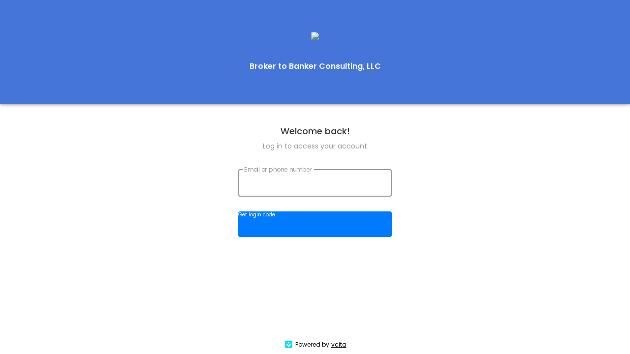

--- FILE ---
content_type: text/html; charset=utf-8
request_url: https://clients.vcita.com/portal/5vu9pmr48gdknu9i
body_size: 7825
content:
<!doctype html><html><head><script>window.portal = {"uid":"fd9s5f2bqjiio7h4","analytics_id":1923819,"business_uid":"5vu9pmr48gdknu9i","nickname":"5vu9pmr48gdknu9i","locale":"en","time_format":"12h","date_time_formats":"{\"date\":\"{\\\"formats\\\":{\\\"default\\\":\\\"%Y-%m-%d\\\",\\\"short\\\":\\\"%b %d\\\",\\\"long\\\":\\\"%B %d, %Y\\\",\\\"month_with_year\\\":\\\"%b %d, %Y\\\",\\\"month_without_year\\\":\\\"%b %d\\\",\\\"full_month_without_year\\\":\\\"%B %d\\\",\\\"day_with_year\\\":\\\"%a, %B %d, %Y\\\",\\\"day_without_year\\\":\\\"%a, %B %d\\\",\\\"start_range\\\":\\\"%b %d\\\",\\\"start_range_with_month\\\":\\\"%b %d\\\",\\\"start_range_with_year\\\":\\\"%b %d, %Y\\\",\\\"end_range\\\":\\\"%d, %Y\\\",\\\"long_end_range\\\":\\\"%b %d, %Y\\\"},\\\"day_names\\\":[\\\"Sunday\\\",\\\"Monday\\\",\\\"Tuesday\\\",\\\"Wednesday\\\",\\\"Thursday\\\",\\\"Friday\\\",\\\"Saturday\\\"],\\\"abbr_day_names\\\":[\\\"Sun\\\",\\\"Mon\\\",\\\"Tue\\\",\\\"Wed\\\",\\\"Thu\\\",\\\"Fri\\\",\\\"Sat\\\"],\\\"month_names\\\":[null,\\\"January\\\",\\\"February\\\",\\\"March\\\",\\\"April\\\",\\\"May\\\",\\\"June\\\",\\\"July\\\",\\\"August\\\",\\\"September\\\",\\\"October\\\",\\\"November\\\",\\\"December\\\"],\\\"abbr_month_names\\\":[null,\\\"Jan\\\",\\\"Feb\\\",\\\"Mar\\\",\\\"Apr\\\",\\\"May\\\",\\\"Jun\\\",\\\"Jul\\\",\\\"Aug\\\",\\\"Sep\\\",\\\"Oct\\\",\\\"Nov\\\",\\\"Dec\\\"],\\\"order\\\":[\\\"year\\\",\\\"month\\\",\\\"day\\\"]}\",\"time\":\"{\\\"formats\\\":{\\\"default\\\":\\\"%a, %d %b %Y %H:%M:%S %z\\\",\\\"short\\\":\\\"%d %b %H:%M\\\",\\\"long\\\":\\\"%B %d, %Y %H:%M\\\",\\\"today_12h\\\":\\\"%-l:%M %P\\\",\\\"today_24h\\\":\\\"%-k:%M\\\",\\\"time_12h\\\":\\\"%-l:%M%P\\\",\\\"time_24h\\\":\\\"%-k:%M\\\",\\\"month_with_year_12h\\\":\\\"%b %d, %Y, %-l:%M%P\\\",\\\"month_with_year_24h\\\":\\\"%b %d, %Y, %-k:%M\\\",\\\"month_without_year_12h\\\":\\\"%b %d, %-l:%M%P\\\",\\\"month_without_year_24h\\\":\\\"%b %d, %-k:%M\\\",\\\"full_month_without_year_12h\\\":\\\"%b %d, %-l:%M%P\\\",\\\"full_month_without_year_24h\\\":\\\"%b %d, %-k:%M\\\",\\\"day_with_year_12h\\\":\\\"%a, %B %d, %Y, %-l:%M%P\\\",\\\"day_with_year_24h\\\":\\\"%a, %B %d, %Y, %-k:%M\\\",\\\"day_with_year_short_month_12h\\\":\\\"%a, %b %d, %Y, %-l:%M%P\\\",\\\"day_with_year_short_month_24h\\\":\\\"%a, %b %d, %Y, %-k:%M\\\",\\\"day_without_year_short_month_12h\\\":\\\"%a, %b %d, %-l:%M%P\\\",\\\"day_without_year_short_month_24h\\\":\\\"%a, %b %d, %-k:%M\\\",\\\"day_without_year_12h\\\":\\\"%a, %B %d, %-l:%M%P\\\",\\\"day_without_year_24h\\\":\\\"%a, %B %d, %-k:%M\\\",\\\"at_without_year_12h\\\":\\\"%a, %B %d at %-l:%M%P\\\",\\\"at_without_year_24h\\\":\\\"%a, %B %d at %-k:%M\\\",\\\"at_with_year_12h\\\":\\\"%a, %B %d, %Y at %-l:%M%P\\\",\\\"at_with_year_24h\\\":\\\"%a, %B %d, %Y at %-k:%M\\\",\\\"short_datetime_12h\\\":\\\"%m/%d/%Y %I:%M%p\\\",\\\"short_datetime_24h\\\":\\\"%m/%d/%Y %H:%M\\\",\\\"long_datetime_12h\\\":\\\"%A, %B %d, %Y at %I:%M%p\\\",\\\"long_datetime_24h\\\":\\\"%A, %B %d, %Y at %H:%M\\\",\\\"long_with_short_month\\\":\\\"%d %b, %Y\\\",\\\"long_with_short_month_12h\\\":\\\"%b %d, %Y %I:%M%p\\\",\\\"long_with_short_month_24h\\\":\\\"%b %d, %Y %H:%M\\\",\\\"long_with_short_month_at_12h\\\":\\\"%b %d at %I:%M%p\\\",\\\"long_with_short_month_at_24h\\\":\\\"%b %d at %H:%M\\\",\\\"long_with_short_month_no_year_12h\\\":\\\"%b %d, %I:%M%p\\\",\\\"long_with_short_month_no_year_24h\\\":\\\"%b %d, %H:%M\\\",\\\"long_with_short_month_on_12h\\\":\\\"%A, %b %d at %I:%M%p\\\",\\\"long_with_short_month_on_24h\\\":\\\"%A, %b %d at %H:%M\\\",\\\"only_time_12h\\\":\\\"%I:%M %p\\\",\\\"only_time_24h\\\":\\\"%H:%M\\\",\\\"short_12h\\\":\\\"%d %b %I:%M %p\\\",\\\"short_24h\\\":\\\"%d %b %H:%M\\\"},\\\"am\\\":\\\"am\\\",\\\"pm\\\":\\\"pm\\\",\\\"days\\\":{\\\"one\\\":\\\"1 day\\\",\\\"other\\\":\\\"%{count} days\\\"},\\\"days_and_hours_and_minutes\\\":{\\\"one_one_one\\\":\\\"1 day 1 hour 1 minute\\\",\\\"one_one_other\\\":\\\"1 day 1 hour %{minutes} minutes\\\",\\\"one_one_zero\\\":\\\"1 day 1 hour\\\",\\\"one_other_one\\\":\\\"1 day %{hours} hours 1 minute\\\",\\\"one_other_other\\\":\\\"1 day %{hours} hours %{minutes} minutes\\\",\\\"one_other_zero\\\":\\\"1 day %{hours} hours\\\",\\\"one_zero_one\\\":\\\"1 day 1 minute\\\",\\\"one_zero_other\\\":\\\"1 day %{minutes} minutes\\\",\\\"one_zero_zero\\\":\\\"1 day\\\",\\\"other_one_one\\\":\\\"%{days} days 1 hour 1 minute\\\",\\\"other_one_other\\\":\\\"%{days} days 1 hour %{minutes} minutes\\\",\\\"other_one_zero\\\":\\\"%{days} days 1 hour\\\",\\\"other_other_one\\\":\\\"%{days} days %{hours} hours 1 minute\\\",\\\"other_other_other\\\":\\\"%{days} days %{hours} hours %{minutes} minutes\\\",\\\"other_other_zero\\\":\\\"%{days} days %{hours} hours\\\",\\\"other_zero_one\\\":\\\"%{days} days 1 minute\\\",\\\"other_zero_other\\\":\\\"%{days} days %{minutes} minutes\\\",\\\"other_zero_zero\\\":\\\"%{days} days\\\",\\\"zero_one_one\\\":\\\"1 hour 1 minute\\\",\\\"zero_one_other\\\":\\\"1 hour %{minutes} minutes\\\",\\\"zero_one_zero\\\":\\\"1 hour\\\",\\\"zero_other_one\\\":\\\"%{hours} hours 1 minute\\\",\\\"zero_other_other\\\":\\\"%{hours} hours %{minutes} minutes\\\",\\\"zero_other_zero\\\":\\\"%{hours} hours\\\",\\\"zero_zero_one\\\":\\\"1 minute\\\",\\\"zero_zero_other\\\":\\\"%{minutes} minutes\\\",\\\"zero_zero_zero\\\":\\\"0 minutes\\\"},\\\"hours\\\":{\\\"one\\\":\\\"1 hour\\\",\\\"other\\\":\\\"%{count} hours\\\"},\\\"hours_and_minutes\\\":{\\\"one\\\":\\\"1hr %{minutes}min\\\",\\\"other\\\":\\\"%{count}hrs %{minutes}min\\\",\\\"other_one\\\":\\\"%{count}hrs 1 minute\\\"},\\\"immediately\\\":\\\"Immediately\\\",\\\"minutes\\\":{\\\"one\\\":\\\"1 minute\\\",\\\"other\\\":\\\"%{count} minutes\\\"},\\\"months\\\":{\\\"one\\\":\\\"1 month\\\",\\\"other\\\":\\\"%{count} months\\\"},\\\"not_set\\\":\\\"Not Set\\\",\\\"weeks\\\":{\\\"one\\\":\\\"1 week\\\",\\\"other\\\":\\\"%{count} weeks\\\"},\\\"years\\\":{\\\"one\\\":\\\"1 year\\\",\\\"other\\\":\\\"%{count} years\\\"}}\"}","name":"Broker to Banker Consulting, LLC","enabled_actions":{"scheduling_enabled":true,"payments_enabled":true,"documents_enabled":true,"estimates_enabled":true},"location":"","description":null,"photo_url":"https://c15117557.ssl.cf2.rackcdn.com/avatar/image/888526/large_k1r8uzew2rg7fkyir7445teah6ss27fs.jpg","whitelabel":false,"owning_brand_name":"vcita","promotion_type":"full_promotion","payment_provider":null,"wallet_providers":[],"display_country_code":false,"country_name":"United States","country_code":"US","viral_link":"https://www.vcita.com/signup?phone=true&vr=true&invite=vr_ls_pl-5vu9pmr48gdknu9i","about_title":"About us","about_image":"LivesiteImages/yz94sxbq2x6q68nu/about/default_staff_image_ufcouk","about_body":"","summary":"We are a team of business experts, dedicated to serving this area for several years now. We will be happy to be of service. Please contact us, schedule a consult, or book one of our services today.","style":{"background_color":"#356881","cover_url":"Cover Images/Business/15","action_background_color":"#394471","action_text_color":"#fff"},"recommend_box":true,"reviews_widget_enabled":true,"info":{"links":{},"email":"seans@brokertobankerconsulting.com","website":"http://brokertobankerconsulting.com"},"use_business_phone":null,"use_business_email":null,"use_business_address":null,"actions":[{"uid":"0ebkb3cgd6vlcmh3","name":"schedule","icon":"calendarday","title":"Schedule your consultation","description":"We're standing by to help you achieve your goals.","rich_title":"Schedule your consultation","rich_description":"We're standing by to help you achieve your goals.","active":true,"position":60,"image":null,"button_type":"button","config":{},"options":{},"action_background_color":null,"action_text_color":null,"default_brand":true,"button_text":null,"missing_info":false,"context":"livesite"},{"uid":"xlm2fbinrlxhi657","name":"schedule","icon":"calendarday","title":"Join a webinar","description":"Please check out our webinar calendar","rich_title":"Join a webinar","rich_description":"Please check out our webinar calendar","active":false,"position":61,"image":null,"button_type":"button","config":{},"options":{},"action_background_color":null,"action_text_color":null,"default_brand":true,"button_text":null,"missing_info":false,"context":"livesite"},{"uid":"bx5jl5qlek0fg6ge","name":"pay","icon":"creditcard","title":"Make a payment","description":"","rich_title":"Make a payment","rich_description":"","active":true,"position":62,"image":null,"button_type":"button","config":{"title":""},"options":{"title":""},"action_background_color":null,"action_text_color":null,"default_brand":true,"button_text":null,"missing_info":true,"context":"livesite"},{"uid":"xmh0gaw66th9p44q","name":"package","icon":"package","title":"Purchase package","description":"Get more by purchasing one of our packages","rich_title":"Purchase package","rich_description":"Get more by purchasing one of our packages","active":true,"position":63,"image":null,"button_type":"button","config":{},"options":{},"action_background_color":null,"action_text_color":null,"default_brand":true,"button_text":null,"missing_info":false,"context":"livesite"},{"uid":"bs9uy4zmxi0673ib","name":"document","icon":"doc","title":"Upload documents here","description":"","rich_title":"Upload documents here","rich_description":"","active":true,"position":64,"image":"Action images/Share document/fingure","button_type":"image","config":null,"options":{},"action_background_color":null,"action_text_color":null,"default_brand":true,"button_text":null,"missing_info":false,"context":"livesite"},{"uid":"9g8v3ubvqu3z52sz","name":"call","icon":"phone","title":"Need to talk to us?","description":"Click to give us a call <phone>","rich_title":"Need to talk to us?","rich_description":"Click to give us a call 8669890564","active":true,"position":65,"image":null,"button_type":"button","config":{"business_default":true,"call_phone":"+18669890564","display_phone":"8669890564"},"options":{"business_default":true,"call_phone":"+18669890564","display_phone":"8669890564"},"action_background_color":null,"action_text_color":null,"default_brand":true,"button_text":null,"missing_info":false,"context":"livesite"},{"uid":"fcjx3iwotfa2ohej","name":"contact","icon":"mail","title":"Get in touch","description":"Send us a message and we will get back to you as soon as possible.","rich_title":"Get in touch","rich_description":"Send us a message and we will get back to you as soon as possible.","active":true,"position":66,"image":null,"button_type":"button","config":{"title":"Contact Request","message":""},"options":{"title":"Contact Request","message":""},"action_background_color":null,"action_text_color":null,"default_brand":true,"button_text":null,"missing_info":false,"context":"livesite"},{"uid":"wvtel3mu0ll7doks","name":"googlemaps","icon":"pin","title":"Our office address","description":"<address>","rich_title":"Our office address","rich_description":"","active":true,"position":67,"image":null,"button_type":"button","config":{"business_default":true},"options":{"business_default":true},"action_background_color":null,"action_text_color":null,"default_brand":true,"button_text":null,"missing_info":false,"context":"livesite"}],"cp_actions":[{"uid":"zfyacdyquv12zigg","name":"schedule","icon":"calendarday","title":"Schedule your consultation","description":"We're standing by to help you achieve your goals.","rich_title":"Schedule your consultation","rich_description":"We're standing by to help you achieve your goals.","active":1,"position":60,"image":null,"button_type":"button","config":{},"options":{},"action_background_color":null,"action_text_color":null,"default_brand":true,"button_text":null,"missing_info":false,"context":"client_portal"},{"uid":"4e8fd31zokjlh1iv","name":"schedule","icon":"calendarday","title":"Join a webinar","description":"Please check out our webinar calendar","rich_title":"Join a webinar","rich_description":"Please check out our webinar calendar","active":0,"position":61,"image":null,"button_type":"button","config":{},"options":{},"action_background_color":null,"action_text_color":null,"default_brand":true,"button_text":null,"missing_info":false,"context":"client_portal"},{"uid":"kxoo2knsph2k1vli","name":"pay","icon":"creditcard","title":"Make a payment","description":"","rich_title":"Make a payment","rich_description":"","active":1,"position":62,"image":null,"button_type":"button","config":{"title":""},"options":{"title":""},"action_background_color":null,"action_text_color":null,"default_brand":true,"button_text":null,"missing_info":true,"context":"client_portal"},{"uid":"0fza2v70dp61v2jk","name":"package","icon":"package","title":"Purchase package","description":"Get more by purchasing one of our packages","rich_title":"Purchase package","rich_description":"Get more by purchasing one of our packages","active":1,"position":63,"image":null,"button_type":"button","config":{},"options":{},"action_background_color":null,"action_text_color":null,"default_brand":true,"button_text":null,"missing_info":false,"context":"client_portal"},{"uid":"6q5m3v04t8tpeanc","name":"document","icon":"doc","title":"Upload documents here","description":"","rich_title":"Upload documents here","rich_description":"","active":1,"position":64,"image":"Action images/Share document/fingure","button_type":"button","config":null,"options":{},"action_background_color":null,"action_text_color":null,"default_brand":true,"button_text":null,"missing_info":false,"context":"client_portal"},{"uid":"39xus16i3hf9pwhb","name":"call","icon":"phone","title":"Need to talk to us?","description":"Click to give us a call <phone>","rich_title":"Need to talk to us?","rich_description":"Click to give us a call 8669890564","active":1,"position":65,"image":null,"button_type":"button","config":{"business_default":true,"call_phone":"+18669890564","display_phone":"8669890564"},"options":{"business_default":true,"call_phone":"+18669890564","display_phone":"8669890564"},"action_background_color":null,"action_text_color":null,"default_brand":true,"button_text":null,"missing_info":false,"context":"client_portal"},{"uid":"bjv54zat5xcffdz2","name":"contact","icon":"mail","title":"Get in touch","description":"Send us a message and we will get back to you as soon as possible.","rich_title":"Get in touch","rich_description":"Send us a message and we will get back to you as soon as possible.","active":1,"position":66,"image":null,"button_type":"button","config":{"title":"Contact Request","message":""},"options":{"title":"Contact Request","message":""},"action_background_color":null,"action_text_color":null,"default_brand":true,"button_text":null,"missing_info":false,"context":"client_portal"},{"uid":"ij6nxg91n4g4o5ps","name":"googlemaps","icon":"pin","title":"Our office address","description":"<address>","rich_title":"Our office address","rich_description":"","active":1,"position":67,"image":null,"button_type":"button","config":{"business_default":true},"options":{"business_default":true},"action_background_color":null,"action_text_color":null,"default_brand":true,"button_text":null,"missing_info":false,"context":"client_portal"}],"host":"live.vcita.com","host_base_url":"https://live.vcita.com","portal_base_url":"https://clients.vcita.com","oldhost_base_url":"https://www.vcita.com","bg_top_color":"#4675d9","theme_top_color":"#4DA51E","bg_url":"","app_base_url":"https://app.vcita.com","livesite_url":"https://live.vcita.com/site/5vu9pmr48gdknu9i","new_client_portal":true,"crawlable":false,"has_reviews":true,"has_yext_reviews":false,"yext_account_id":null,"yext_location_id":null,"yext_sandbox":false,"business_features":["roles_and_permissions_config","identity_profession_mapping","verti_override_clone","new_share_doc_form","two_months_free_benefit","checklist_dashboard","accept_payments_wizard","dashboard_quick_actions","campaign_gallery_page","banner_new_client_card","appointment_list","operator_portal_mfa","terminate_active_sessions_on_creds_change","basic_business_features","scheduling_features","invoicing_features","lead_gen_features","ultimate_features","paid_meetings","unlimited_services","auto_accept","conference_bridge","sms","export_to_excel","read_receipt","client_origin","business_hours","links_in_public_profile","history","branding","event_attendees_limit_increased","online_scheduling","free_features","unlimited_clients","blasts","client_card_fields","invoices_monthly_unlimited","estimates_monthly_unlimited","index_client_portal","online_payment","reserve_with_google","campaigns_library","review_generation","quick_actions_menu","save_cards","reports","automated_close_balance","app_market_available","emailsignature_include_in_plan","payments_module","payments_feature_estimates","appquickbooks_include_in_plan","marketing_module","zoom_packageable","old_integration_zoom_include_in_plan","tips_include_in_plan","bizai_chat","bizai_cs_recommendations","collect_reviews","googlereserve_include_in_plan","external_calendar_sync","allow_custom_field_creation","enable_forms_customization","enable_client_status_customization","add_custom_field_service","sms_enabled","documents_enabled","pkg.business_administration.quick_actions","pkg.business_administration.email_templates","callsandtexting_include_in_plan","pkg.business_administration.integrations","pickmycallfree_include_in_plan","googlewaysync_include_in_plan","outlookwaysync_include_in_plan","ach_checkout_v2","activity_offer_close_balance","additional_recipients","add_item_header","add_no_click","allow_bank_debit_vcita_pay","all_services_package","announce_package","apply_campaigns_threshold","apply_default_taxes","Appointmentlist_paymentfilter","appointment_service_picker","appointment_trigger","arrival_window_rollout","async_message_delivery","audit_log_collection","auth_documents","auto_redeem_package","bank_debit_checkout","billboard","billboard_receipts","bizai_content_generator_enabled","bizai_cs_recommendations__learning_mode","booking_with_packages","bo_charge_custom_item_ux","bo_follow_up_tip","bundles","calendar_sync_favicon_by_directory","calendar_sync_pov","caller_id_settings","caller_id_settings_android","charge_by_sms","checkout_vaulting","client_activities_notification_settings","client_offline_estimate_deposit","client_phone_login","client_portal_actions","client_portal_checkout_v2","close_balance","cp_item_picker","cp_my_packages","cp_new_payments_list_api","crm_bulk_actions","crm_custom_fields","crm_show_filters","crm_views","daily_digest_pending_approval","disable_ics","documents_corrupted","documents_reupload","documents_reupload_portal","documents_signature","documents_upload_to_s3","edit_tnc","email_client_activities_notification_settings","emoji_selector_portal","enable_do_not_reply_auto_message","enable_fullstory","enable_profile_cache","english_locale","estimate_deposit","estimate_level_signature","estimate_pdf_approval","estimate_signature","export_appointments","follow_up_tip","hide_getting_started","hide_work_as","import_products","inbox_followup","inline_checkout_cp","invoice_assign_deposit","invoice_attach_documents","invoice_delay_issue_date","invoice_late_fee","invoice_prior_reminder","invoice_promote_online_payment","itemizable_order","last_activity","limited_external_communication","local_storage_enhancement","manual_close_balance","manual_close_balance_charge","manual_close_balance_record","marketing_submenu_items","merchant_vcita_payments_onboarding_wizard","mobile_app_rating","multi_appointment_booking","multi_staff_blocked_times","multi_staff_list_display","new_account","new_activation_dialog","new_auto_campaign","new_availability_exception","new_calendar_path","new_campaign_gallery","new_copy_public_link_layout","new_crm_as_default_page","new_crm_mobile","new_crm_page","new_dashboard","new_documents","new_estimate_reminder","new_layout_pov","new_layout_pov_desktop","new_message_dialog","new_paypal","new_profile_page","new_refund_structure","new_scheduler_design","new_share_dialog","new_square_sdk","new_sync_changes","open_settings_for_mobile","outlook_2way","packages_taxes","package_history","package_schedule_expire","paid_apps","paid_apps_mobile_support","partial_refund","payments_feature_products","payment_cupid","phone_search","point_of_sale","pos_discount","pos_packages_in_catalog","pos_partial_payments","pos_price_varies","pov_analytics_enabled","pov_landing_page_routing","powr_integration","price_incl_exc_taxes","product_cost","record_payment_reference","redirect_to_pov","refund_cancel_request","resources","reviews_rollout","roles_and_permissions","roles_and_permissions_config","roles_and_permissions_enforce","roles_and_permissions_strict_new_enforce","rollout.ai.cs_recommendations_smart_reply_agent_v0","rollout.communication.notification_center_ui_v3","rollout.communication.voice_mail","rollout.documents.pdf_sanitization","rollout.email.new_encoding","rollout.financial_ops.invoice_take_payment_dropdown_actions","rollout.payments.assign_payment","rollout.payments.checkout_redesign","rollout.payments.coupons_checkout_v2","rollout.payments.express_wallets","rollout.payments.paypal_co_v2","rollout.payments.tips_checkout_v2","rollout.sales.sales_widget_adjustments","rollout.sch.next_available_time_slot","scam_prevention_v1","score_sort","services_taxes","show_views_counters","show_weekends","side_pane","single_step_invoice_cancel","slim_search","sms_client_activities_notification_settings","square_webhooks_v2","taxes_export","tax_default_per_category","this_and_following","tips_via_free_checkout","two_way_texting","uids_search","validate_2wt_verification","vcitaPayments_wizard","vcita_direct_migration","vcita_extended_migration","vcita_payments_payout_report","vcita_payments_preliminary_step","virtual_meetings","zoom_vcita"],"payments_enabled":true,"online_payments_enabled":false,"multiple_payment_methods":false,"configuration_key":null,"ewallet_missing":true,"gateway_missing":true,"new_scheduler":true,"business_time_zone":"Eastern Time (US & Canada)","business_time_zone_identifier":"America/New_York","local_business":false,"default_staff":{"uid":"ug47myehbf7duox6","photo_path":null,"name":"Broker to Banker Consulting, LLC"},"calendar_first_day":0,"categories_display":"show_all","currency_symbol":"$","currency":"USD","availability_hours_display":"no_categories","event_list_display_type":"events_in_list","estimate_client_side_signature":null,"package_promotion_type":"dont_promote_packages","promote_packages_link_text":"Or, browse packages","promote_packages_banner_text":"BY PURCHASING ONE OF OUR PACKAGES","ga4_id":null,"gtm_id":null,"services_title":"","sample_analytics":true,"approval_mode":"single_choice","scheduling_order":"services_first","booking_quota_exceeded":false,"show_powered_by":true,"powered_by_base_url":"https://www.vcita.com/vwl_client-portal","vaultig_method":false,"managed_co_branded":false,"is_hosted":false,"terms_and_conditions_type":"","terms_and_conditions_value":"","tax_mode":"exclude","enable_tips_for_cp":null,"tips":[],"client_store_card_for_business_use":null,"allow_bank_debit_on_checkout":false,"allow_credit_card":true,"allow_express_wallets":true,"offset_fee_configuration":{"offset_fee_mode":null,"convenience_fee_type":null,"convenience_fee_value":null,"surcharge_fee_rate":null},"allow_client_multi_booking":false,"has_active_coupon":false,"payment_gateway_name":null,"transactional_sms_opt_in_required":true,"payment_cards_limit":3,"online_profiles":[],"matter_term":"clients","header_text_color":"rgb(255,255,255)","brand_text_contrast":"rgb(255,255,255)","no_coupons":false};</script><script>window.client_config = {"VUE_APP_MIXPANEL_TOKEN":"814301bcd06305ef3bd8af57d3a0ab31","VUE_APP_API_URL":"https://api2.vcita.com/client_api/v1/portals","VUE_APP_BASE_API_URL":"https://api2.vcita.com","VUE_APP_PLATFORM_BASE_API_URL":"https://api2.vcita.com/platform/v1","VUE_APP_PREFIX_URL":"https://djbvmk5k5vh9e.cloudfront.net/","VUE_APP_API_URL_GATEWAY":"https://api.vcita.biz","VUE_APP_STRIPE_SECRET":"pk_live_9Qx0s5lraPVX83qdxbW6n1Hn","VUE_APP_STRIPE_STAR_SECRET":"pk_live_JJp6WRg9pmQdkWiH2vlT1y9a","VUE_APP_RT_MESSAGING_APP_URL":"https://rtmsg.vcita.com","VUE_APP_RECAPTCHA_KEY":"6LcogJwUAAAAAM58kSdypvoCLlAr-1aTNNZ6jdQF","VUE_APP_RECAPTCHA_KEY_VCITA":"6Lf8ePMZAAAAAE54edpwoRp9M4tskUuwbm6DfIJN","VUE_APP_SENTRY_DSN":"https://9a4b86c3750240bab1daa6d3b22f1eb0@o18138.ingest.sentry.io/5383688","VUE_APP_DATA_CENTER":"us","VUE_APP_ENV":"production","VUE_APP_GOOGLE_API_KEY":"AIzaSyCIsf7LgWftTLtCl-ZbAwY33O7R3PIjTZg","VUE_APP_GOOGLE_CONVERSION_URL":"https://www.google.com/maps/conversion"};</script><script>if(false) {
        window.portal = vars.portal;
        window.client_config = vars.clientConfig;
        document.title = window.portal?.name;
    }
    if(false && !false) {
      window.portal = "{}";
      window.client_config = {"VUE_APP_PREFIX_URL":"https://djbvmk5k5vh9e.cloudfront.net/","VUE_APP_DATA_CENTER":"us"};
      document.title = window.portal?.name;
    }</script><script>function require(param){
        /*this line will prevent the code throw error in case someone call old require function*/
        console.error('someone called require with param:', param);
      }</script><script>if(window.portal.gtm_id) {
        (function(w,d,s,l,i){w[l]=w[l]||[];w[l].push({'gtm.start':
          new Date().getTime(),event:'gtm.js'});var f=d.getElementsByTagName(s)[0],
        j=d.createElement(s),dl=l!='dataLayer'?'&l='+l:'';j.async=true;j.src=
        'https://www.googletagmanager.com/gtm.js?id='+i+dl;f.parentNode.insertBefore(j,f);
      })(window,document,'script','dataLayer',`${window.portal.gtm_id}`);
      }</script><script async src=""></script><script>if(window.portal.ga4_id) {
            window.dataLayer = window.dataLayer || [];
            function gtag(){dataLayer.push(arguments);}
            gtag('js', new Date());

            gtag('config', `${window.portal.ga4_id}`, {
              'cookie_flags': 'SameSite=None; Secure'
            });
          }</script><meta charset="utf-8"><meta http-equiv="X-UA-Compatible" content="IE=edge"><meta name="viewport" content="width=device-width,initial-scale=1"><link href="https://fonts.googleapis.com/css?family=Poppins:300,400,500,600,700" rel="stylesheet"><script src="https://js.stripe.com/v3/"></script><script type="module" crossorigin src="https://djbvmk5k5vh9e.cloudfront.net/assets/index.857d62c0.js"></script><link rel="modulepreload" crossorigin href="https://djbvmk5k5vh9e.cloudfront.net/assets/vueComponentNormalizer.ff9a99c5.js"><link rel="stylesheet" href="https://djbvmk5k5vh9e.cloudfront.net/assets/index.54c38f91.css"><link rel="manifest" href="/portal/5vu9pmr48gdknu9i/manifest.webmanifest"></head><body><noscript><iframe src="" height="0" width="0" style="display:none;visibility:hidden"></iframe></noscript><noscript><strong>We're sorry but client-portal doesn't work properly without JavaScript enabled. Please enable it to continue.</strong></noscript><div id="app"></div><script defer src="https://static.cloudflareinsights.com/beacon.min.js/vcd15cbe7772f49c399c6a5babf22c1241717689176015" integrity="sha512-ZpsOmlRQV6y907TI0dKBHq9Md29nnaEIPlkf84rnaERnq6zvWvPUqr2ft8M1aS28oN72PdrCzSjY4U6VaAw1EQ==" data-cf-beacon='{"version":"2024.11.0","token":"ac27be284a3549288b89ddefc7718aed","server_timing":{"name":{"cfCacheStatus":true,"cfEdge":true,"cfExtPri":true,"cfL4":true,"cfOrigin":true,"cfSpeedBrain":true},"location_startswith":null}}' crossorigin="anonymous"></script>
<script>(function(){function c(){var b=a.contentDocument||a.contentWindow.document;if(b){var d=b.createElement('script');d.innerHTML="window.__CF$cv$params={r:'9c42c0e12eb04b67',t:'MTc2OTQ1OTI3MQ=='};var a=document.createElement('script');a.src='/cdn-cgi/challenge-platform/scripts/jsd/main.js';document.getElementsByTagName('head')[0].appendChild(a);";b.getElementsByTagName('head')[0].appendChild(d)}}if(document.body){var a=document.createElement('iframe');a.height=1;a.width=1;a.style.position='absolute';a.style.top=0;a.style.left=0;a.style.border='none';a.style.visibility='hidden';document.body.appendChild(a);if('loading'!==document.readyState)c();else if(window.addEventListener)document.addEventListener('DOMContentLoaded',c);else{var e=document.onreadystatechange||function(){};document.onreadystatechange=function(b){e(b);'loading'!==document.readyState&&(document.onreadystatechange=e,c())}}}})();</script></body></html>

--- FILE ---
content_type: text/css
request_url: https://djbvmk5k5vh9e.cloudfront.net/assets/PoweredByFooter.acdb4340.css
body_size: 268
content:
.powered-by-footer[data-v-29ad401f]{display:flex;justify-content:center;align-items:center;font-size:var(--font-size-xx-small)}.powered-by-footer__link[data-v-29ad401f]{color:#000;display:flex;align-items:center}.powered-by-footer__underline[data-v-29ad401f]{margin-inline-start:var(--size-value1)}.powered-by-footer__logo[data-v-29ad401f]{width:15px;height:15px;margin-inline-start:2px;background-color:#fff;margin-inline-end:6px}


--- FILE ---
content_type: application/x-javascript
request_url: https://djbvmk5k5vh9e.cloudfront.net/assets/virtual_pwa-register.635e19db.js
body_size: 359
content:
import{_ as v}from"./index.857d62c0.js";import"./vueComponentNormalizer.ff9a99c5.js";function _(p={}){const{immediate:u=!1,onNeedRefresh:r,onOfflineReady:n,onRegistered:l,onRegisteredSW:s,onRegisterError:d}=p;let e,f,o;const g=async(c=!0)=>{await f,await(o==null?void 0:o())};async function w(){if("serviceWorker"in navigator){const{Workbox:c}=await v(()=>import("./workbox-window.prod.es5.fb541039.js"),[]);e=new c("/portal/sw.js",{scope:"/portal/",type:"classic"}),o=async()=>{await(e==null?void 0:e.messageSkipWaiting())};{let i=!1;const a=()=>{i=!0,e==null||e.addEventListener("controlling",t=>{t.isUpdate&&window.location.reload()}),r==null||r()};e.addEventListener("installed",t=>{typeof t.isUpdate>"u"?typeof t.isExternal<"u"?t.isExternal?a():!i&&(n==null||n()):t.isExternal?window.location.reload():!i&&(n==null||n()):t.isUpdate||n==null||n()}),e.addEventListener("waiting",a),e.addEventListener("externalwaiting",a)}e.register({immediate:u}).then(i=>{s?s("/portal/sw.js",i):l==null||l(i)}).catch(i=>{d==null||d(i)})}}return f=w(),g}export{_ as registerSW};


--- FILE ---
content_type: application/x-javascript
request_url: https://djbvmk5k5vh9e.cloudfront.net/assets/AuthIndex.e9730974.js
body_size: 167
content:
import{n as o}from"./vueComponentNormalizer.ff9a99c5.js";var s=function(){var e=this,t=e.$createElement,n=e._self._c||t;return n("section",{staticClass:"auth"},[n("router-view")],1)},a=[];const c={name:"AuthIndex"},r={};var _=o(c,s,a,!1,u,null,null,null);function u(e){for(let t in r)this[t]=r[t]}const i=function(){return _.exports}();export{i as default};


--- FILE ---
content_type: application/x-javascript
request_url: https://djbvmk5k5vh9e.cloudfront.net/assets/PoweredByFooter.39afa002.js
body_size: 3861
content:
import{m as o,g as D,s as a,p as A}from"./index.857d62c0.js";import{n as g}from"./vueComponentNormalizer.ff9a99c5.js";const c="[data-uri]";var l=function(){var t=this,e=t.$createElement,r=t._self._c||e;return t.showPB?r("div",{staticClass:"powered-by-footer"},[r("a",{staticClass:"powered-by-footer__link",attrs:{href:t.href,target:"_blank",dir:t.textDirection}},[r("img",{staticClass:"powered-by-footer__logo",attrs:{src:c,alt:""}}),t._v(" "+t._s(t.displayText)+" "),r("u",{staticClass:"powered-by-footer__underline"},[t._v("vcita")])])]):t._e()},f=[];const v={name:"PoweredByFooter",watch:{$route:{immediate:!0,handler(){this.$store.dispatch("setPbRoute",this.$route.name)}}},computed:{...o("portal",["portal"]),...o(["getPbRoute"]),routeConf(){return D(this.getPbRoute)},showPB(){return a({showPoweredBySetting:this.portal.show_powered_by,routeName:this.getPbRoute,isMobile:this.$vuetify.breakpoint.smAndDown})},displayText(){const t=this.routeConf.translationKey||"common.powered_by";return this.$t(t)},isLatinText(){return/^[\x20-\x7F]*$/.test(this.displayText)},textDirection(){return this.isLatinText?"ltr":null},href(){const t=this.routeConf.origin||A.default.origin,e=this.routeConf.vr||A.default.vr,r=this.routeConf.utm_src||A.default.utm_src,i=btoa(t),s=`${e}-${this.portal.business_uid}`;return`${this.portal.powered_by_base_url}?o=${i}&invite=${s}&utm_campaign=${s}&utm_source=${r}`}}},n={};var d=g(v,l,f,!1,u,"29ad401f",null,null);function u(t){for(let e in n)this[e]=n[e]}const p=function(){return d.exports}();export{p as default};


--- FILE ---
content_type: application/x-javascript
request_url: https://djbvmk5k5vh9e.cloudfront.net/assets/index-5fd3cc4d.bbc18cb1.js
body_size: 1049
content:
import{ab as e,ac as V,ad as t,ae as o,af as r,ag as b,ah as i,ai as n,aj as l,ak as d,al as u,am as m,an as p,ao as S,ap as I,aq as B,ar as T,as as C,at as A,au as y,av as L,aw as M,ax as P,ay as h,az as g,aA as v,aB as k,aC as F,aD as G,aE as D,aF as x,aG as w,aH as E,aI as H,aJ as W,aK as f,aL as z,aM as N,aN as R,aO as O,aP as Q,aQ as U,aR as j,aS as q,aT as J,aU as K,aV as X,aW as Y,aX as Z,aY as _,aZ as $,a_ as aa,a$ as ca,b0 as sa,b1 as ea,b2 as Va,b3 as ta,b4 as oa,b5 as ra,b6 as ba,b7 as ia,b8 as na,b9 as la,ba as da,bb as ua,bc as ma,bd as pa,be as Sa,bf as Ia,bg as Ba,bh as Ta,bi as Ca,bj as Aa,bk as ya,bl as La,bm as Ma,bn as Pa,bo as ha,bp as ga,bq as va,br as ka,bs as Fa,bt as Ga,bu as Da,bv as xa,bw as wa,bx as Ea,by as Ha,bz as Wa,bA as fa,bB as za,bC as Na,bD as Ra,bE as Oa,bF as Qa,bG as Ua,bH as ja,bI as qa,bJ as Ja,bK as Ka,bL as Xa,bM as Ya,bN as Za,bO as _a,bP as $a,bQ as ac,bR as cc,bS as sc,bT as ec,bU as Vc,bV as tc,bW as oc,bX as rc,bY as bc,bZ as ic,b_ as nc}from"./index.857d62c0.js";import"./vueComponentNormalizer.ff9a99c5.js";export{e as VcAccordion,V as VcAccountMenu,t as VcActionBar,o as VcActionList,r as VcActions,b as VcAiButton,i as VcAlert,n as VcAudioPlayer,l as VcAvatar,d as VcBadge,u as VcBanner,m as VcBaseListItem,p as VcBottomActions,S as VcBottomNav,I as VcBottomSheet,B as VcBreadcrumbs,T as VcButton,C as VcButtonGroup,A as VcCard,y as VcCheckbox,L as VcChecklistItem,M as VcChip,P as VcChipList,h as VcClientItem,g as VcColorPicker,v as VcColumnHeader,k as VcConfirmModal,F as VcCounter,G as VcDataTable,D as VcDatePicker,x as VcDetailItem,w as VcDivider,E as VcDocItem,H as VcDraggableList,W as VcDropdown,f as VcDropzone,z as VcEmptyState,N as VcEntityList,R as VcEntityStatus,O as VcExpansionCard,Q as VcFilterPanel,U as VcFlag,j as VcFocusArea,q as VcForm,J as VcGallery,K as VcGalleryItem,X as VcGalleryList,Y as VcGroupHeader,Z as VcGroupedItems,_ as VcIcon,$ as VcIconWithTooltip,aa as VcImage,ca as VcInfiniteScroll,sa as VcInputBottomSheet,ea as VcInputGroup,Va as VcInputModal,ta as VcInputPopover,oa as VcLayout,ra as VcLink,ba as VcList,ia as VcListEntity,na as VcListItem,la as VcListbox,da as VcLoader,ua as VcMenu,ma as VcMenuItem,pa as VcMenuItemsGroup,Sa as VcMiniBanner,Ia as VcMobileWizardProgress,Ba as VcModalContainer,Ta as VcModalFooter,Ca as VcModalHeader,Aa as VcNoticeModal,ya as VcOverlay,La as VcPageHeader,Ma as VcPhoneField,Pa as VcPopover,ha as VcPoweredBy,ga as VcPreview,va as VcProfileIndication,ka as VcProgressCircular,Fa as VcQuickActions,Ga as VcRadio,Da as VcRadioGroup,xa as VcScrollShadow,wa as VcSearchBar,Ea as VcSearchLayout,Ha as VcSearchPicker,Wa as VcSegmentedControl,fa as VcSelectField,za as VcServiceItem,Na as VcSideNav,Ra as VcSidepaneHeader,Oa as VcSkeleton,Qa as VcStepsBar,Ua as VcSummary,ja as VcSvg,qa as VcSwitch,Ja as VcSystemAlert,Ka as VcTableActionBar,Xa as VcTableFooter,Ya as VcTableItem,Za as VcTabs,_a as VcTextArea,$a as VcTextField,ac as VcTimeSince,cc as VcTimeline,sc as VcTimelineRecord,ec as VcToast,Vc as VcTooltip,tc as VcTopMenuBar,oc as VcTruncatedText,rc as VcUpsellBlock,bc as VcWideTopMenuBar,ic as VcWizard,nc as VcWizardCtaContainer};
